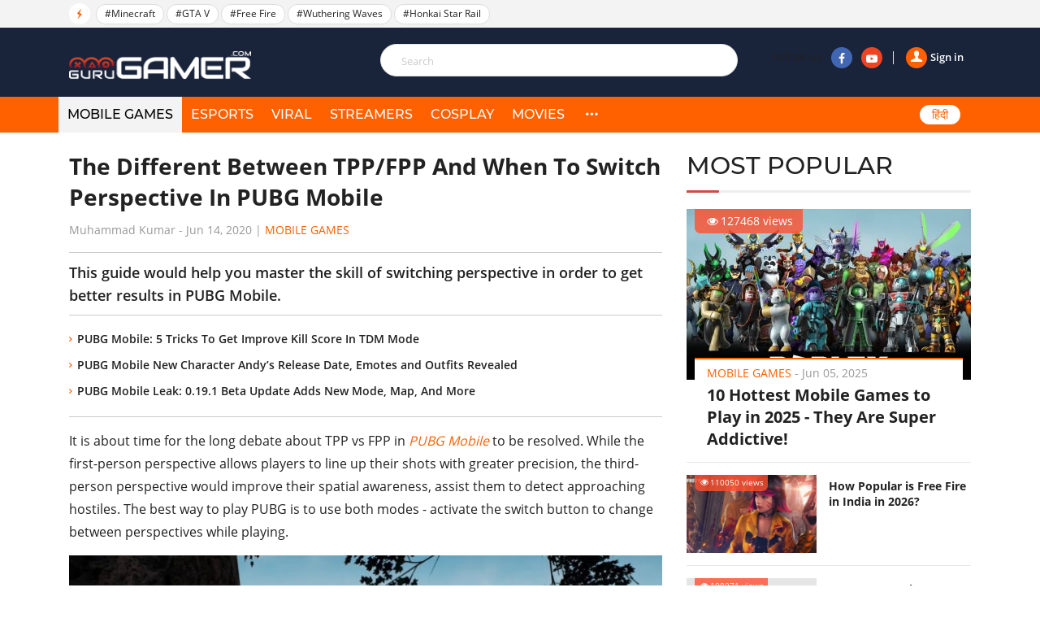

--- FILE ---
content_type: text/html; charset=UTF-8
request_url: https://gurugamer.com/mobile-games/the-different-between-tppfpp-and-when-to-switch-perspective-in-pubg-mobile-10799
body_size: 10510
content:
<!DOCTYPE html>
<html lang="en-IN" xmlns="http://www.w3.org/1999/xhtml"
      xmlns:og="http://ogp.me/ns#"
      xmlns:fb="https://www.facebook.com/2008/fbml">
<head>
    <meta charset="UTF-8"/>
    <meta content="IE=Edge" http-equiv="X-UA-Compatible"/>
    <meta content="width=device-width, initial-scale=1.0" name="viewport"/>
    <link rel="shortcut icon" href="/favicon.ico" type="image/x-icon"/>
    <title>The Different Between TPP/FPP And When To Switch Perspective In PUBG Mobile</title>
    <meta property="fb:pages" content="102999771334942"/>
    <link rel="apple-touch-icon" sizes="57x57" href="https://static.gurugamer.com/logo/apple-touch-icon-57x57.png"/>
    <link rel="apple-touch-icon" sizes="60x60" href="https://static.gurugamer.com/logo/apple-touch-icon-60x60.png"/>
    <link rel="apple-touch-icon" sizes="72x72" href="https://static.gurugamer.com/logo/apple-touch-icon-72x72.png"/>
    <link rel="apple-touch-icon" sizes="76x76" href="https://static.gurugamer.com/logo/apple-touch-icon-76x76.png"/>
    <link rel="apple-touch-icon" sizes="114x114" href="https://static.gurugamer.com/logo/apple-touch-icon-114x114.png"/>
    <link rel="apple-touch-icon" sizes="120x120" href="https://static.gurugamer.com/logo/apple-touch-icon-120x120.png"/>
    <link rel="apple-touch-icon" sizes="144x144" href="https://static.gurugamer.com/logo/apple-touch-icon-144x144.png"/>
    <link rel="apple-touch-icon" sizes="152x152" href="https://static.gurugamer.com/logo/apple-touch-icon-152x152.png"/>
    <link rel="apple-touch-icon" sizes="180x180" href="https://static.gurugamer.com/logo/apple-touch-icon-180x180.png"/>
    <meta property="og:site_name" content="GuruGamer.com"/>
    <meta name="robots" content="index, follow"/>
    <meta name="robots" content="max-image-preview:large">
<meta property="fb:app_id" content="254142428848734"/>
    <meta property="og:title" content="The Different Between TPP/FPP And When To Switch Perspective In PUBG Mobile"/>
    <meta name="twitter:title" content="The Different Between TPP/FPP And When To Switch Perspective In PUBG Mobile"/>
    <meta name="description" content="This guide would help you master the skill of switching perspective in order to get better results in PUBG Mobile."/>
    <meta property="og:description" itemprop="description" content="This guide would help you master the skill of switching perspective in order to get better results in PUBG Mobile."/>
    <meta name="twitter:description" content="This guide would help you master the skill of switching perspective in order to get better results in PUBG Mobile."/>
    <meta property="og:type" content="article"/>
    <meta property="og:url" itemprop="url" content="https://gurugamer.com/mobile-games/the-different-between-tppfpp-and-when-to-switch-perspective-in-pubg-mobile-10799"/>
    <link rel="canonical" href="https://gurugamer.com/mobile-games/the-different-between-tppfpp-and-when-to-switch-perspective-in-pubg-mobile-10799"/>
        <meta name="twitter:card" content="summary_large_image"/>
<meta name="twitter:site" content="@ComGurugamer"/>
<meta name="twitter:creator" content="@ComGurugamer"/>
    <meta property="og:image" itemprop="thumbnailUrl" content="https://img.gurugamer.com/resize/1200x-/2020/06/13/862707-2a94.jpg"/>
    <meta property="og:image:width" content="1200"/>
    <meta property="og:image:height" content="628"/>
    <meta name="twitter:image" content="https://img.gurugamer.com/resize/1200x-/2020/06/13/862707-2a94.jpg"/>
    <meta property="article:published_time" content="2020-06-14T06:00:33+05:30"/>
    <link rel="amphtml" href="https://gurugamer.com/mobile-games/the-different-between-tppfpp-and-when-to-switch-perspective-in-pubg-mobile-10799/amp"/>

<link rel="alternate" type="application/rss+xml" href="https://gurugamer.com/feed" title="GuruGamer.com &raquo; Feed"/>
    <link rel="alternate" type="application/rss+xml" href="https://gurugamer.com/mobile-games/the-different-between-tppfpp-and-when-to-switch-perspective-in-pubg-mobile-10799/feed"
          title="The Different Between TPP/FPP And When To Switch Perspective In PUBG Mobile &raquo; Feed"/>

        
    <link rel="manifest" href="/manifest.json"/>
    <meta name="theme-color" content="#c53427">

    <link rel="preload" href="https://static.gurugamer.com/font/fontello-v1/fontello.woff2" as="font" type="font/woff2" crossorigin>
    <link rel="preload" href="https://static.gurugamer.com/font/OpenSans-Regular.woff2" as="font" type="font/woff2" crossorigin>
    <link rel="preload" href="https://static.gurugamer.com/font/OpenSans-Bold.woff2" as="font" type="font/woff2" crossorigin>
    <link rel="preload" href="https://static.gurugamer.com/font/OpenSans-Semibold.woff2" as="font" type="font/woff2" crossorigin>
    <link rel="preload" href="https://static.gurugamer.com/font/Montserrat-Medium.woff2" as="font" type="font/woff2" crossorigin>

            <link rel="stylesheet" type="text/css" href="https://static.gurugamer.com/css/guru_post.min.css?v=1.0.54&token=b0nQN4_ri1n64ixbJ_04bg&ts=4076011907"/>
    
    <!-- Google Tag Manager -->
    <script>(function (w, d, s, l, i) {
            w[l] = w[l] || [];
            w[l].push({
                'gtm.start':
                    new Date().getTime(), event: 'gtm.js'
            });
            var f = d.getElementsByTagName(s)[0],
                j = d.createElement(s), dl = l != 'dataLayer' ? '&l=' + l : '';
            j.async = true;
            j.src =
                'https://www.googletagmanager.com/gtm.js?id=' + i + dl;
            f.parentNode.insertBefore(j, f);
        })(window, document, 'script', 'dataLayer', 'GTM-NMHF9M7');</script>
    <!-- End Google Tag Manager -->

    <!-- Facebook Pixel Code -->
        <!-- End Facebook Pixel Code -->

    <script type="text/javascript">
        var oEmbedToken = "254142428848734|24b63ef2299358bc4848e79d5ba9d15e";
    </script>
</head>

<body>
<div id="fb-root"></div>
<div id="ads_position_11" style="position: relative">
    <a href="javascript:void(0);" class="special-ad-close" title="Close"></a>
</div>
<header id="top" style="position: relative">
    <div class="top-head">
        <ul class="container">
            <li class="li-left">
                <span class="ic-flash"><i class="icon-flash-1"></i></span>
                <span class="list-tag tag-box owl-carousel owl-theme" id="trending-slider">
                                <a href="/minecraft.html" class="tag-item" title="Minecraft">#Minecraft</a>
            <a href="/gta-v.html" class="tag-item" title="GTA V">#GTA V</a>
            <a href="/free-fire.html" class="tag-item" title="Free Fire">#Free Fire</a>
            <a href="/wuthering-waves.html" class="tag-item" title="Wuthering Waves">#Wuthering Waves</a>
            <a href="/honkai-star-rail.html" class="tag-item" title="Honkai Star Rail">#Honkai Star Rail</a>
                        
                </span>
                <span class="sp-right hdt">
                  <a target="_blank" rel="nofollow" href="https://www.facebook.com/Gurugamer1" title="" class="fb">
                      <i class="icon-facebook-1"></i>
                  </a>
                  <a target="_blank" rel="nofollow" href="https://www.youtube.com/indigaming"
                     title="" class="yt">
                      <i class="icon-youtube-play"></i>
                  </a>
                </span>
            </li>
        </ul>
    </div>
    <div class="container" id="menu-header">
        <span class="bt-m">
            <i class="icon-menu"></i>
                    </span>
        <span class="bt-s"><i class="icon-search"></i><i class="icon-cancel"></i></span>
                    <a href="/" class="logo" title="Gurugamer.com | #1 Gaming News &amp; Reviews Website in India"></a>
                <div class="li-right" id="form-search" style="z-index: 100;height: 60px;">
            <form action="" class="fr-search js-search-form">
                <input maxlength="100" type="text" class="inp js-search-text" placeholder="Search">
                <button class="btn-search js-search-submit" type="submit"><i class="icon-search"></i></button>
            </form>
            <div class="box-right">
                <div class="box-user js-account-info on-loading">
                    <div class="signin show">
                        <a href="javascript:void(0);" class="js-login">
                            <span class="avt"><i class="icon-user-1"></i></span>Sign in                        </a>
                    </div>
                </div>
                <span class="sp-right">Follow us
                  <a rel="nofollow" target="_blank" href="https://www.facebook.com/Gurugamer1" title="Facebook"
                     class="fb"><i class="icon-facebook-1"></i></a>
                  <a rel="nofollow" target="_blank" href="https://www.youtube.com/indigaming" title="Youtube"
                     class="yt"><i class="icon-youtube-play"></i></a>
                </span>
            </div>
        </div>
    </div>
    <div class="menu">
        <div class="container">
                                                <div class="bg-menu"></div>
            <div class="nav">
                <div class="box-user-mb on-loading">
                    <div class="signin show">
                        <a href="javascript:void(0);" class="js-login">
                            <span class="avt">
                                <i class="icon-user-1"></i>
                            </span>
                            Sign in                        </a>
                    </div>
                </div>
                <span class="second-cancel-btn"><i class="icon-cancel"></i></span>
                <ul class="in-nav">
                    <li class="active">
                        <a href="/mobile-games" title="MOBILE GAMES">MOBILE GAMES</a>
                    </li>
                    <li class="">
                        <a href="/esports" title="eSPORTS">eSPORTS</a>
                    </li>
                    <li class="">
                        <a href="/viral" title="VIRAL">VIRAL</a>
                    </li>
                    <li class="">
                        <a href="/streamers" title="STREAMERS">STREAMERS</a>
                    </li>
                    <li class="">
                        <a href="/cosplay" title="COSPLAY">COSPLAY</a>
                    </li>
                    <li class="">
                        <a href="/movies" title="MOVIES">MOVIES</a>
                    </li>
                                        <li class="hdt">
                        <a href="/pc-console" title="PC/CONSOLE">PC/CONSOLE</a>
                    </li>
                    <li class="hdt">
                        <a href="/reviews" title="REVIEWS">REVIEWS</a>
                    </li>
                    <li class="hdt">
                        <a href="/videos" title="VIDEOS">VIDEOS</a>
                    </li>
                    <li class="hdt">
                        <a href="/sports" title="SPORTS">SPORTS</a>
                    </li>
                    <li class="hmb menu-icon more">
                        <a href="javascript:;" title="More" rel="nofollow">
                            <i class="icon-dot-3"></i>
                            <i class="icon-cancel"></i>
                        </a>
                    </li>
                    <li class="select-language mb-left desk-top-right">
                        <a href="https://hindi.gurugamer.com"
                           title="हिंदी">हिंदी</a>
                    </li>
                </ul>
            </div>
        </div>
    </div>
    <div class="full-menu">
        <ul class="container">
            <li>
                <a href="/mobile-games" title="MOBILE GAMES">MOBILE GAMES</a>
            </li>
            <li>
                <a href="/esports" title="eSPORTS">eSPORTS</a>
            </li>
            <li>
                <a href="/viral" title="VIRAL">VIRAL</a>
            </li>
            <li>
                <a href="/streamers" title="STREAMERS">STREAMERS</a>
            </li>
            <li>
                <a href="/cosplay" title="COSPLAY">COSPLAY</a>
            </li>
            <li>
                <a href="/movies" title="MOVIES">MOVIES</a>

            </li>
            <li>
                <a href="/pc-console" title="PC/CONSOLE">PC/CONSOLE</a>
            </li>
            <li>
                <a href="/reviews" title="REVIEWS">REVIEWS</a>
            </li>
            <li>
                <a href="/videos" title="VIDEOS">VIDEOS</a>
            </li>
            <li>
                <a href="/sports" title="SPORTS">SPORTS</a>
            </li>
        </ul>
    </div>
</header>

                <div class="container-main">
        <article class="page-detail">
                <div class="container clear">
            <div class="col-big col-current">

                <div class="post-detail current-story box-post current-url"
                     id="next-story-10799"
                     data-id="10799"
                     data-url="/mobile-games/the-different-between-tppfpp-and-when-to-switch-perspective-in-pubg-mobile-10799"
                     data-token="sTcZe8xB25Lea4nMLMQ4JguGU5sErv+ZxveVoCYFMK+HZuKqYzFj3MLLyKSgH2LJahGRWlcqVZu5q8VtWm3udsJCI/vIOSytB2JINTo5RHtNdSR+ZVddfuwWGW1uc7NjyrdoYyzAjQkDb+a4D4USKLMgFbgnsD7MJIrNuSXITw6Dc4WeOKjT/Yo1ici7Ixap"
                     data-c="2"
                     data-ad-disabled="0">
                                        <div class="box-title-detail">
                        <h1 class="title-detail post-url">
                            The Different Between TPP/FPP And When To Switch Perspective In PUBG Mobile
                        </h1>
                        <p class="info-news">
                                                            <span title="Muhammad Kumar">Muhammad Kumar</span>
                                                        - <span class="time-ago"
                                    title="2020-06-14T06:00:33+05:30">Jun 14, 2020</span> |
                            <a href="/mobile-games" class="lnk-org">Mobile Games</a>
                        </p>
                    </div>
                    <h2 class="short-desc-detail">
                        This guide would help you master the skill of switching perspective in order to get better results in PUBG Mobile.
                    </h2>
                                            <ul class="more-lnk">
                                                            <li><a href="/mobile-games/pubg-mobile-tricks-to-get-improve-kill-score-in-tdm-mode-10782" class="it-lnk">PUBG Mobile: 5 Tricks To Get Improve Kill Score In TDM Mode</a></li>
                                                            <li><a href="/mobile-games/pubg-mobile-new-character-andys-release-date-emotes-and-outfits-revealed-10784" class="it-lnk">PUBG Mobile New Character Andy’s Release Date, Emotes and Outfits Revealed</a></li>
                                                            <li><a href="/mobile-games/pubg-mobile-leak-0-19-1-beta-update-adds-new-mode-map-and-more-10755" class="it-lnk">PUBG Mobile Leak: 0.19.1 Beta Update Adds New Mode, Map, And More</a></li>
                                                    </ul>
                    
                    <div class="desciption post-content content-news">
                        <p>It is about time for the long debate about TPP vs FPP in <a title="Check out PUBG Mobile tag on Gurugamer" href="https://gurugamer.com/pubg-mobile.html" target="_blank" rel="noopener">PUBG Mobile</a> to be resolved. While the first-person perspective allows players to line up their shots with greater precision, the third-person perspective would improve their spatial awareness, assist them to detect approaching hostiles. The best way to play PUBG is to use both modes - activate the switch button to change between perspectives while playing.</p>
<figure id="attachment_46652" class="wp-caption aligncenter" style="width: 740px"><img src="https://img.gurugamer.com/resize/480x-/no-avatar.jpg" data-src="https://img.gurugamer.com/resize/740x-/2020/06/13/862707-2a94.jpg" data-srcset="" width="740" height="416" class="wp-image-46652 size-full lazy-image" alt="862707" /><figcaption class="wp-caption-text">FPP has always been the most immersive mode in a shooter</figcaption></figure>
<p>In this guide below, we would list out the pros and cons of both modes and the best time to switch between them.</p>
<h2 id="mcetoc_1ealrqntef">1 – TPP</h2>
<p><img src="https://img.gurugamer.com/resize/480x-/no-avatar.jpg" data-src="https://img.gurugamer.com/resize/740x-/2020/06/13/memasang-tombol-tpp-fpp-di-pubg-mobile-098a.jpg" data-srcset="" width="740" height="399" class="aligncenter wp-image-46656 size-full lazy-image" alt="Memasang Tombol Tpp Fpp Di Pubg Mobile" /></p><ins class="adsbygoogle"
     style="display:block"
     data-ad-client="ca-pub-3353093352836916"
     data-ad-slot="2344726653"
     data-ad-format="auto"
     data-full-width-responsive="true"></ins>
<script>
     (adsbygoogle = window.adsbygoogle || []).push({});
</script>
<p>Third-person perspective is the default mode of PUBG Mobile – it allows players to experience the game as originally intended.</p>
<h3>Pros</h3>
<ul>
<li>In this mode, you would be able to have a clear view of your surroundings – you would not have to turn around much.</li>
<li>The camera can also be manipulated to look at corners, which is very advantageous when you are trying to play defensively.</li>
</ul>
<h3>Cons</h3>
<ul>
<li>Not many – this is why people love using TPP so much. The only noticeable drawback is that TPP is not as immersive and has a slightly worse aim.</li>
</ul>
<h2 id="mcetoc_1ealrqnteg">2 – FPP</h2>
<p><img src="https://img.gurugamer.com/resize/480x-/no-avatar.jpg" data-src="https://img.gurugamer.com/resize/740x-/2020/06/13/u9ssmi7gp2c11-1024x576-7740.jpg" data-srcset="" width="740" height="416" class="aligncenter wp-image-46653 size-full lazy-image" alt="U9ssmi7gp2c11 1024x576" /></p><ins class="adsbygoogle"
     style="display:block"
     data-ad-client="ca-pub-3353093352836916"
     data-ad-slot="5715504767"
     data-ad-format="auto"
     data-full-width-responsive="true"></ins>
<script>
     (adsbygoogle = window.adsbygoogle || []).push({});
</script>
<p>The harder mode in PUBG Mobile – it requires a lot of preparation and skill to deal with the reduced line of sight.</p>
<h3>Pros</h3>
<ul>
<li>You would get a better aim using this mode, due to the fact that you can see everything in front of your character. It is also more realistic – as in a normal shooter, TPP is pretty much wallhack.</li>
<li>A faster reaction in close-quarter combat</li>
</ul>
<h3>Cons</h3>
<ul>
<li>You would not be able to snake or notice enemies around the corner.</li>
<li>The camera’s movement can also cause dizziness.</li>
</ul>
<h2 id="mcetoc_1ealrqnteh">3 – When to switch between modes</h2>
<ul>
<li>If you have to move around faster on the map – FPP would let you leap across rivers and mountains faster and more accurately.</li>
<li>Switch to FPP in a close range fight would improve your reaction time.</li>
<li>TPP is better when throwing grenades, as you can see the ending dot by pressing the eye button. Switch to TPP to peak through corners and going prone is also something you must do.</li>
</ul>
<div class="social_embed youtube-share-link"  data-width="560" data-height="315">
<div class="youtube_embed"><iframe src="https://www.youtube.com/embed/aPSOSjwM308" frameborder="0" width="560" height="315" data-mce-fragment="1"></iframe></div>
<div class="caption" style="width: 560px;">Switching perspectives in the fight is a pretty effective skill</div>
</div>
<p><strong><em>&gt;&gt;&gt; <a title="Mobile Games section on Gurugamer.com" href="https://gurugamer.com/mobile-games" target="_blank" rel="noopener">Visit Gurugamer.com to keep updated with the latest news on mobile games.</a></em></strong></p>

                    </div>
                    <div class="box-plugin-socical">
    <div class="fb-like"
         data-href="https://gurugamer.com/mobile-games/the-different-between-tppfpp-and-when-to-switch-perspective-in-pubg-mobile-10799"
         data-layout="button_count" data-action="like" data-size="large"
         data-share="true">
    </div>
</div>
                        <div class="tab-tag">
        <span class="btn-tag" title="">Tags</span>
        <div class="list-tag owl-carousel-detail owl-carouse" id="list-tag-main">
                            <a class="item-tag" href="/pubg-mobile.html"
                   title="PUBG Mobile" rel="tag">#PUBG Mobile
                </a>
                            <a class="item-tag" href="/pubg-mobile-guide.html"
                   title="PUBG Mobile Guide" rel="tag">#PUBG Mobile Guide
                </a>
                            <a class="item-tag" href="/pubg-mobile-tips-and-tricks.html"
                   title="PUBG Mobile TIps And Tricks" rel="tag">#PUBG Mobile TIps And Tricks
                </a>
                        <a></a>
        </div>
    </div>


                    
                    <div class="box-comment">
    <h2 class="title-header-cm"><span id="total-badge-10799"></span> Comments</h2>
    <div class="pull-right-cm">Sort by <a href="javascript:void(0)" class="btn-bd sort-comment active" data-type="0">Newest</a>|<a href="javascript:void(0)" class="btn-bd sort-comment" data-type="1">Popular</a></div>
    <form class="frm-comment">
        <textarea id="txt-cm-10799" type="text" class="inp-cm input-cm" name="txt-cm" required maxlength="1000" data-parent-id="0"></textarea>
        <label for="txt-cm-10799" class="lbl-msg">
                            Please <a href="javascript:void(0)" class="lnk-org js-login">sign in</a> to send your comment.
                    </label>
        <div class="action">
            <button class="btn-comment" type="submit">Send</button>
        </div>
    </form>
    <div id="post-comment-10799" class="list-comment">
        <a href="javascript: void(0)" class="lnk-more-comment more-comments" data-data-id="10799">
            <i class="icon-right"></i>View more comments
        </a>
    </div>
</div>
                                            <a href="https://gurugamer.com/mobile-games/pubg-mobile-metro-royale-chapter-30-complete-update-breakdown-weapons-meta-shifts-26221"
                           class="next-news"
                           data-target-url="/ajax/related-post.json"
                           data-next-id="26221"
                           data-token="qv/Lpmk4GDKVbie3xqtBtDSbec2i02zcloxcjHoS3raeJ/PBbEpxw6m/dLhHzZ+jHjn8XK5/3DF5GQAIanie0J5FRbuGcl8gDnLYiVQSc1fnmWWa6iyvzmxCyG1okRfCzX+UUbfgPQ+S7xq7mBQRGw==">
                            <span class="span">Next story</span>
                            <i class="icon-down-circle"></i>
                        </a>
                        <div id="loading-panel" class="wrapper hidden">
    <div class="wrapper-cell">
        <div class="image animated-background" style="width: 100%;"></div>
        <div class="text">
            <div class="text-title animated-background"></div>
            <div class="text-title animated-background"></div>
            <div class="text-title animated-background"></div>
            <div class="text-title animated-background"></div>
            <div class="text-title animated-background"></div>
        </div>
    </div>
</div>                                    </div>
            </div>
            <div class="col-sm box-sm">

                    <div class="box-popular">
        <h2 class="title-box">MOST POPULAR</h2>
        <div class="inner-pop">
            <div class="inner-sl owl-carousel owl-theme" id="most-popular-slider">
                                                <div class="item-news big-news">
                        <div class="image">
                            <a href="/mobile-games/best-mobile-games-2025-12225">
                                <img width="350" height="210" class="lazy-image" src="https://img.gurugamer.com/crop/350x210/no-avatar.jpg" data-src="https://img.gurugamer.com/crop/350x210/2019/08/03/roblox-lineup-1280x720-a0a0.jpg" alt="10 Hottest Mobile Games to Play in 2025 - They Are Super Addictive!"/>
                            </a>
                            <span class="num-view"><i class="icon-eye"></i>127468 views</span>
                        </div>
                        <div class="caption">
                            <p class="info-news">
                                <a href="/mobile-games" title=Mobile Games""
                                   class="lnk-org">Mobile Games</a> -
                                <span class="time-ago"
                                      title="2025-06-05T18:08:00+05:30">Jun 05, 2025</span>
                            </p>
                            <h3 class="title">
                                <a href="/mobile-games/best-mobile-games-2025-12225">10 Hottest Mobile Games to Play in 2025 - They Are Super Addictive!</a>
                            </h3>
                        </div>
                    </div>
                                                                <div class="item-news sub-items clear">
                        <div class="image">
                            <a href="/mobile-games/garena-free-fire-is-it-chinese-app-11115">
                                <img width="160" height="96" src="https://img.gurugamer.com/crop/350x210/no-avatar.jpg" data-src="https://img.gurugamer.com/crop/350x210/2020/07/02/garena-free-fire-2-0513.jpg" alt="How Popular is Free Fire in India in 2026?" class="img lazy-image"/></a>
                            <span class="num-view"><i class="icon-eye"></i>110050 views</span>
                        </div>
                        <div class="caption">
                            <p class="info-news">
                                <a href="/mobile-games" title="Mobile Games"
                                   class="lnk-org">Mobile Games</a> -
                                <span class="time-ago"
                                      title="2026-01-06T12:21:00+05:30">Jan 06, 2026</span>
                            </p>
                            <h3 class="title">
                                <a href="/mobile-games/garena-free-fire-is-it-chinese-app-11115">How Popular is Free Fire in India in 2026?</a>
                            </h3>
                        </div>
                    </div>
                                                                <div class="item-news sub-items clear">
                        <div class="image">
                            <a href="/mobile-games/azur-lane-equipment-tier-list-18186">
                                <img width="160" height="96" src="https://img.gurugamer.com/crop/350x210/no-avatar.jpg" data-src="https://img.gurugamer.com/crop/350x210/2021/08/16/thumb-1920-837438-6bf9.jpg" alt="Azur Lane Equipment Tier List Complete Guide 2025 Updated" class="img lazy-image"/></a>
                            <span class="num-view"><i class="icon-eye"></i>108071 views</span>
                        </div>
                        <div class="caption">
                            <p class="info-news">
                                <a href="/mobile-games" title="Mobile Games"
                                   class="lnk-org">Mobile Games</a> -
                                <span class="time-ago"
                                      title="2021-08-16T13:57:00+05:30">Aug 16, 2021</span>
                            </p>
                            <h3 class="title">
                                <a href="/mobile-games/azur-lane-equipment-tier-list-18186">Azur Lane Equipment Tier List Complete Guide 2025 Updated</a>
                            </h3>
                        </div>
                    </div>
                                                                <div class="item-news sub-items clear">
                        <div class="image">
                            <a href="/mobile-games/best-mobile-games-offline-11843">
                                <img width="160" height="96" src="https://img.gurugamer.com/crop/350x210/no-avatar.jpg" data-src="https://img.gurugamer.com/crop/350x210/2025/12/18/balatro-screenshots-2-5a72.jpg" alt="Best Mobile Games Offline In 2026 You Should Give A Try" class="img lazy-image"/></a>
                            <span class="num-view"><i class="icon-eye"></i>97757 views</span>
                        </div>
                        <div class="caption">
                            <p class="info-news">
                                <a href="/mobile-games" title="Mobile Games"
                                   class="lnk-org">Mobile Games</a> -
                                <span class="time-ago"
                                      title="2025-12-31T13:50:00+05:30">Dec 31, 2025</span>
                            </p>
                            <h3 class="title">
                                <a href="/mobile-games/best-mobile-games-offline-11843">Best Mobile Games Offline In 2026 You Should Give A Try</a>
                            </h3>
                        </div>
                    </div>
                                                                <div class="item-news sub-items clear">
                        <div class="image">
                            <a href="/mobile-games/free-fire-headshot-hack-7274">
                                <img width="160" height="96" src="https://img.gurugamer.com/crop/350x210/no-avatar.jpg" data-src="https://img.gurugamer.com/crop/350x210/2019/10/22/watch-free-fire-broadcasts-now-1b85.jpg" alt="Free Fire Headshot Hack: Everything About Headshot Hack In Free Fire (Updated 2025)" class="img lazy-image"/></a>
                            <span class="num-view"><i class="icon-eye"></i>95541 views</span>
                        </div>
                        <div class="caption">
                            <p class="info-news">
                                <a href="/mobile-games" title="Mobile Games"
                                   class="lnk-org">Mobile Games</a> -
                                <span class="time-ago"
                                      title="2025-09-29T12:44:00+05:30">Sep 29, 2025</span>
                            </p>
                            <h3 class="title">
                                <a href="/mobile-games/free-fire-headshot-hack-7274">Free Fire Headshot Hack: Everything About Headshot Hack In Free Fire (Updated 2025)</a>
                            </h3>
                        </div>
                    </div>
                                        </div>
        </div>
    </div>
                                                                                                
                
                    <div class="box-news-sm box-left-ft">
        <h2 class="title-box">FEATURED STORIES</h2>
                <figure class="item-news-left">
            <a href="/mobile-games/genshin-impact-6-3-columbina-ultimate-build-guide-26196" class="image" title="Genshin Impact 6.3 Columbina Ultimate Build Guide">
                <img width="160" height="96" class="lazy-image img" src="https://img.gurugamer.com/crop/160x96/no-avatar.jpg" data-src="https://img.gurugamer.com/crop/160x96/2026/01/08/columbina-genshin-4480x2520-23949-a570.jpg" alt="Genshin Impact 6.3 Columbina Ultimate Build Guide">
            </a>
            <figcaption class="caption">
                <h3 class="h">
                    <a href="/mobile-games/genshin-impact-6-3-columbina-ultimate-build-guide-26196" title="Genshin Impact 6.3 Columbina Ultimate Build Guide" class="title-news">Genshin Impact 6.3 Columbina Ultimate Build Guide</a>
                </h3>
            </figcaption>
        </figure>
                <figure class="item-news-left">
            <a href="/mobile-games/free-fire-max-redeem-codes-25347" class="image" title="Free Fire MAX Redeem Codes 2026 (Jan 2) : Get free diamonds with 100% working codes">
                <img width="160" height="96" class="lazy-image img" src="https://img.gurugamer.com/crop/160x96/no-avatar.jpg" data-src="https://img.gurugamer.com/crop/160x96/2025/08/12/1744085240-6128-6161.jpg" alt="Free Fire MAX Redeem Codes 2026 (Jan 2) : Get free diamonds with 100% working codes">
            </a>
            <figcaption class="caption">
                <h3 class="h">
                    <a href="/mobile-games/free-fire-max-redeem-codes-25347" title="Free Fire MAX Redeem Codes 2026 (Jan 2) : Get free diamonds with 100% working codes" class="title-news">Free Fire MAX Redeem Codes 2026 (Jan 2) : Get free diamonds with 100% working codes</a>
                </h3>
            </figcaption>
        </figure>
                <figure class="item-news-left">
            <a href="/mobile-games/bgmi-firearm-combat-power-leaderboards-full-guide-to-free-mythic-titles-26125" class="image" title="BGMI Firearm Combat Power Leaderboards: Full Guide to Free Mythic Titles">
                <img width="160" height="96" class="lazy-image img" src="https://img.gurugamer.com/crop/160x96/no-avatar.jpg" data-src="https://img.gurugamer.com/crop/160x96/2025/12/27/screenshot-2025-12-19-155352-1766140130493-5f5c.jpg" alt="BGMI Firearm Combat Power Leaderboards: Full Guide to Free Mythic Titles">
            </a>
            <figcaption class="caption">
                <h3 class="h">
                    <a href="/mobile-games/bgmi-firearm-combat-power-leaderboards-full-guide-to-free-mythic-titles-26125" title="BGMI Firearm Combat Power Leaderboards: Full Guide to Free Mythic Titles" class="title-news">BGMI Firearm Combat Power Leaderboards: Full Guide to Free Mythic Titles</a>
                </h3>
            </figcaption>
        </figure>
                <figure class="item-news-left">
            <a href="/mobile-games/how-to-boost-free-fire-honor-score-complete-guide-10528" class="image" title="How To Boost Free Fire Honor Score Complete Guide 2025">
                <img width="160" height="96" class="lazy-image img" src="https://img.gurugamer.com/crop/160x96/no-avatar.jpg" data-src="https://img.gurugamer.com/crop/160x96/2025/07/26/ff-hsg-deb2.jpg" alt="How To Boost Free Fire Honor Score Complete Guide 2025">
            </a>
            <figcaption class="caption">
                <h3 class="h">
                    <a href="/mobile-games/how-to-boost-free-fire-honor-score-complete-guide-10528" title="How To Boost Free Fire Honor Score Complete Guide 2025" class="title-news">How To Boost Free Fire Honor Score Complete Guide 2025</a>
                </h3>
            </figcaption>
        </figure>
                <figure class="item-news-left">
            <a href="/mobile-games/arknights-endfield-gacha-system-breakdown-25965" class="image" title="Arknights Endfield Gacha System Breakdown: Is It Good, Greedy or Fair?">
                <img width="160" height="96" class="lazy-image img" src="https://img.gurugamer.com/crop/160x96/no-avatar.jpg" data-src="https://img.gurugamer.com/crop/160x96/2025/11/29/arknights-endfield-laevatain-1cd2.jpg" alt="Arknights Endfield Gacha System Breakdown: Is It Good, Greedy or Fair?">
            </a>
            <figcaption class="caption">
                <h3 class="h">
                    <a href="/mobile-games/arknights-endfield-gacha-system-breakdown-25965" title="Arknights Endfield Gacha System Breakdown: Is It Good, Greedy or Fair?" class="title-news">Arknights Endfield Gacha System Breakdown: Is It Good, Greedy or Fair?</a>
                </h3>
            </figcaption>
        </figure>
            </div>

                <div class="anchor"></div><div class="sticky-banner-wrapper">
                </div></div>
            <div class="col-big" id="box-related-articles">
                            </div>

        </div>
    </article>
    <input id="postId" type="hidden" value="10799"/>

    <script type="text/javascript">
        var alertMessages = {
            likeBtn: "Like",
            replyBtn: "Reply",
            viewMoreRepBtn: "View more replies",
            sendBtn: "Send",
            addCmtMessage: "Add a comment.",
            remaining_time_msg: '<span id="error-message">Please wait for <span id="counting-time">$remainingTime</span> seconds to send the next comment</span>',
            login_require_msg: 'Please <a href="javascript:void(0)" class="lnk-org js-login">sign in</a> to send your comment.'
        };
    </script>

    
    <script id="comment-template" type="text/x-jquery-tmpl">
        <div id="cmt${commentId}" class="item-comment" data-id="${commentId}" data-point="${point}">
            <div class="box-info-comment">
                <div class="avt-cm">
                    <img src="${getCommentUserAvatar()}" alt="${fullname}">
                </div>
                <div class="info-comment">
                    <p class="user-cm-name">${fullname}
                        <span class="time time-ago" title="${createdDate}">${createdDate}</span>
                    </p>
                </div>
                <div class="full-comment">
                    <p class="desc-cm">${content}</p>
                    <div class="action-cm">
                        <a href="javascript:void(0)" class="num-like like-comment" data-comment-id="${commentId}"><i class="icon-thumbs-up"></i>${alertMessages.likeBtn} (<span class="like-badge">${likeCount}</span>)</a>
                        <a href="javascript:void(0)" class="lnk-reply reply-btn" data-reply-count="${replyCount}" data-comment-id="${commentId}">${alertMessages.replyBtn} (${replyCount})</a>
                    </div>
                </div>
                <div id="replies-comment-${commentId}" class="sub-comment" data-id="${commentId}">
                {{if replies.hasMore}}
                    <div class="box-reply-more">
                        <a href="javascript: void(0)" class="lnk-more-comment more-replies-comment" data-comment-id="${commentId}"><i class="icon-right"></i> ${alertMessages.viewMoreRepBtn}</a>
                        {{if replies.preview}}
                            {{tmpl(replies.preview) "#user-avatar-preview"}}
                        {{/if}}
                        <span class="avt-more last-child"><i class="dot"></i><i class="dot"></i><i class="dot"></i></span>
                    </div>
                {{/if}}
                {{if replyCount>0 }}
                    {{if replies.replyList}}
                        {{tmpl(replies.replyList) "#reply-comment-template"}}
                    {{/if}}
                {{/if}}
                <div id="reply-comment-${commentId}" class="form-cm-mn hidden">
                    <div class="avt-cm"><img src="${userAvatar}" alt=""></div>
                    <form action="" method="" class="frm-cm">
                        <div class="control">
                            <textarea type="text" name="txt-cm" class="input-cm" placeholder="${alertMessages.addCmtMessage}" required maxlength="1000" data-parent-id="${commentId}"></textarea>
                        </div>
                        <button type="submit" class="btn-comment">${alertMessages.sendBtn}</button>
                    </form>
                </div>
                </div>
            </div>
        </div>
    </script>
    <script id="reply-comment-template" type="text/x-jquery-tmpl">
        <div class="item-comment" data-id="${commentId}" data-point="${point}">
            <div class="box-info-comment">
                <div class="avt-cm">
                    <img src="${getCommentUserAvatar()}" alt="${fullname}">
                </div>
                <div class="info-comment">
                    <p class="user-cm-name">${fullname}</p>
                    <p class="desc-cm">${content}</p>
                    <div class="action-cm">
                        <a href="javascript:void(0)" class="num-like like-comment" data-comment-id="${commentId}">
                            <i class="icon-thumbs-up"></i>${alertMessages.likeBtn} (<span class="like-badge">${likeCount}</span>)
                        </a>
                        <a href="javascript:void(0)" class="lnk-reply reply-btn" data-comment-id="${parentId}">${alertMessages.replyBtn}</a>
                    </div>
                </div>
            </div>
        </div>
    </script>
    <script id="user-avatar-preview" type="text/x-jquery-tmpl">
        <span class="avt-more"><img src="https://img.gurugamer.com/crop/150x150${$item.data}" alt=""></span>
    </script>
    
    <a class="up scrollToTop"><i class="icon-up"></i></a>
</div>
    <div class="fixed flex-box">
    <div class="relative-box" id="ads_position_3">
        <a href="javascript:void(0);" class="sticky-adsense-close" title="Close"></a>
    </div>
</div>

<footer class="site-footer" >
    <div class="box-lnk-ft">
                <ul class="menu-ft custom-modifier">
            <li class="active">
                <a href="/mobile-games" title="MOBILE GAMES">MOBILE GAMES</a>
            </li>
            <li>
                <a href="/esports" title="eSPORTS">eSPORTS</a>
            </li>
            <li>
                <a href="/viral" title="VIRAL">VIRAL</a></li>
            <li>
                <a href="/streamers" title="STREAMERS">STREAMERS</a>
            </li>
            <li>
                <a href="/cosplay" title="COSPLAY">COSPLAY</a>
            </li>
            <li>
                <a href="/movies" title="MOVIES">MOVIES</a>
            </li>
        </ul>
    </div>
    <div class="container">
        <ul class="clear">
            <li class="col-f1 rm-st">
                <a title="https://gurugamer.com" aria-label="https://gurugamer.com" href="/" class="logo"></a>
            </li>
            <li class="col-f2 rm-st">
                <p class="name">GURU GAMER COMPANY</p>
                <p class="mail"><i class="icon-mail"></i>
                    <a rel="nofollow" class="mailto" href="mailto:gurugamerin@gmail.com">gurugamerin@gmail.com</a>
                </p>
            </li>
            <li class="col-f3 rm-st">
                <a href="/about-us" class="lnk-ft" title="About us">About us</a>
                <a href="/term-condition" class="lnk-ft" title="Terms and conditions">Terms and conditions</a>
                <a href="/site-map" class="lnk-ft" title="Sitemap">Sitemap</a>
            </li>
            <li class="col-f4 rm-st">
                <a target="_blank" rel="nofollow" href="https://www.facebook.com/Gurugamer1" class="btn-face">
                    <span class="sp-ic"><i class="icon-facebook-1"></i></span>
                    <span class="sp-center">Like us on Facebook</span>
                </a>
                <a target="_blank" rel="nofollow" href="https://www.youtube.com/indigaming" class="btn-yt">
                    <span class="sp-ic"><i class="icon-youtube-play"></i></span>
                    <span class="sp-center">Subscribe on youtube</span>
                </a>
                <a target="_blank" rel="nofollow" href="https://www.linkedin.com/in/da-viral-marketing-private-limited-9341411a3" class="btn-ld">
                    <span class="sp-ic"><i class="icon-linkedin"></i></span>
                    <span class="sp-center">FOLLOW US ON LINKEDIN</span>
                </a>
            </li>
        </ul>
        <address class="address">Add: 1201, Lodha Supremus, Senapati Bapat Marg, Lower Parel West, Mumbai - 400013</address>
    </div>
    <div class="after-f">
        <p style="margin-bottom: 6px">Copyright © 2020 Gurugamer.com - All rights reserved.</p>
        <a href="//www.dmca.com/Protection/Status.aspx?ID=00000000-0000-0000-0000-000000000000" title="DMCA.com Protection Status" class="dmca-badge"> <img src ="https://images.dmca.com/Badges/dmca-badge-w250-5x1-06.png?ID=00000000-0000-0000-0000-000000000000" alt="DMCA.com Protection Status"/></a>
            </div>
</footer>

<script>
    if ('serviceWorker' in navigator) {
        navigator.serviceWorker.register('/sw.js');
    }
</script>
<!--[if lt IE 9]>
<script type="text/javascript" src="https://static.gurugamer.com/js/html5shiv.js?v=1.0.13&token=njqHMnW2aa_yzE7iuBYUEQ&ts=4076011907"></script>
<![endif]-->
            <script type="text/javascript" src="https://static.gurugamer.com/js/guru_post.en-IN.min.js?v=1.0.54&token=AULYruTTqYu0y7d1bu6CsA&ts=4076011907"></script>
    <!-- NewsArticle Schema -->
    <script type="application/ld+json">
    {
        "@context":"http://schema.org",
        "@type":"NewsArticle",
        "mainEntityOfPage":{
            "@type":"WebPage",
            "@id":"https://gurugamer.com/mobile-games/the-different-between-tppfpp-and-when-to-switch-perspective-in-pubg-mobile-10799"
        },
        "headline":"The Different Between TPP/FPP And When To Switch Perspective In PUBG Mobile",
        "description":"This guide would help you master the skill of switching perspective in order to get better results in PUBG Mobile.",
        "image":{
            "@type":"ImageObject",
            "url":"https://img.gurugamer.com/resize/720x480/2020/06/13/862707-2a94.jpg",
            "width":720,
            "height":480
        },
        "datePublished":"2020-06-14T06:00:33+05:30",
        "dateModified":"2020-06-13T09:07:47+05:30",
        "author":{
            "@type":"Person",
            "name":"Muhammad Kumar"
        },
        "publisher":{
            "@type":"Organization",
            "name":"GuruGamer.com",
            "logo":{
                "@type":"ImageObject",
                "url":"https://static.gurugamer.com/logo/apple-touch-icon-144x144.png"
            }
        }
    }
</script>    <script>
        (function (d, s, id) {
            var js, fjs = d.getElementsByTagName(s)[0];
            if (d.getElementById(id)) return;
            js = d.createElement(s);
            js.id = id;
            js.src = "https://connect.facebook.net/en_US/sdk.js#xfbml=1&version=v3.2&appId=254142428848734";
            fjs.parentNode.insertBefore(js, fjs);
        }(document, 'script', 'facebook-jssdk'));
    </script>
<script type="text/javascript">
    jQuery.extend(ODP, {
        fbAppId: '254142428848734',
        ggClientId: '583865504593-po6m6khhqt1udbifjgm0eqstbrpmeupt.apps.googleusercontent.com'
    });
    jQuery.extend(ODP.phrases, {
        yes: 'OK', /*OK*/
        no: 'Cancel', /*Cancel*/
        ok: 'OK', /*OK*/
        sure_you_want_to_logout: "Are you sure you want to sign out?", /*Are you sure you want to sign out?*/
        something_wrong: "An error occurred. Please try again!" /*An error occurred. Please try again!*/
    });
</script>
<!-- One Signal -->

<!-- Add DMCA script -->
<script src="https://images.dmca.com/Badges/DMCABadgeHelper.min.js"></script>
</body>
</html>
